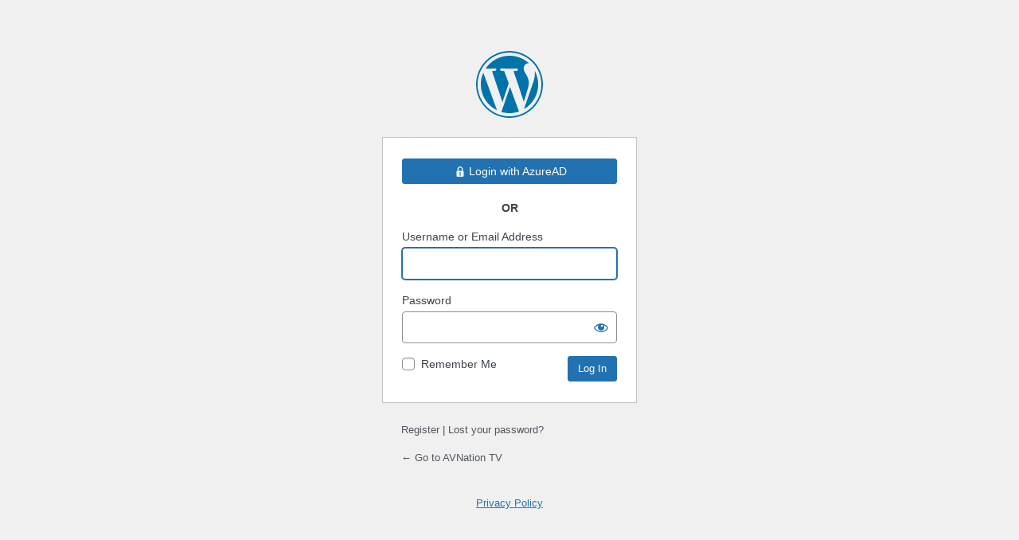

--- FILE ---
content_type: application/x-javascript
request_url: https://www.avnation.tv/wp-content/plugins/miniorange-saml-20-single-sign-on/includes/js/sso_button.min.js?ver=5.4.0
body_size: -277
content:
window.onload=function(){var e=document.getElementById("mo_saml_button"),n=document.querySelector("#loginform p");n.before(e)},document.getElementById("mo_saml_login_sso_button").addEventListener("click",function(){document.getElementById("saml_user_login_input").value="saml_user_login",document.getElementById("loginform").submit()});